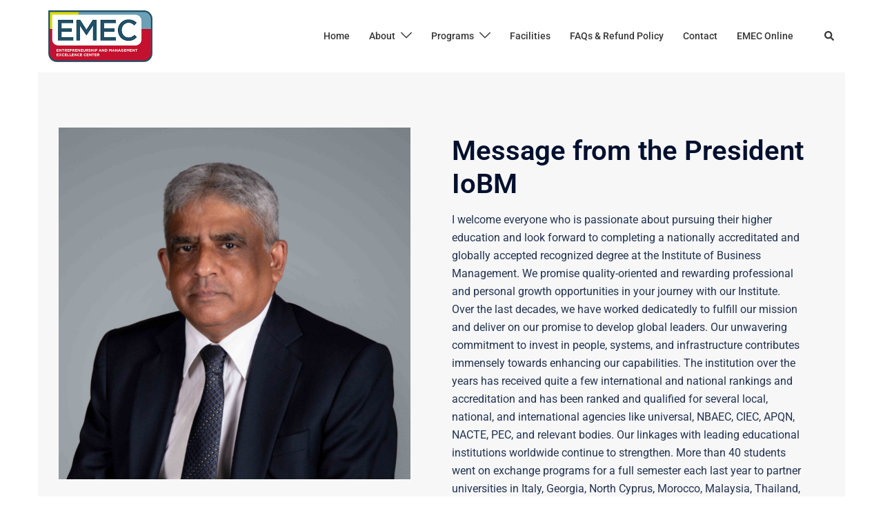

--- FILE ---
content_type: text/css
request_url: https://emec.iobm.edu.pk/wp-content/uploads/elementor/css/post-394.css?ver=1767001216
body_size: -56
content:
.elementor-394 .elementor-element.elementor-element-251bc6b3:not(.elementor-motion-effects-element-type-background), .elementor-394 .elementor-element.elementor-element-251bc6b3 > .elementor-motion-effects-container > .elementor-motion-effects-layer{background-color:#f7f7f7;}.elementor-394 .elementor-element.elementor-element-251bc6b3{transition:background 0.3s, border 0.3s, border-radius 0.3s, box-shadow 0.3s;padding:50px 0px 50px 0px;}.elementor-394 .elementor-element.elementor-element-251bc6b3 > .elementor-background-overlay{transition:background 0.3s, border-radius 0.3s, opacity 0.3s;}.elementor-394 .elementor-element.elementor-element-7a2541d4 .elementor-icon-box-wrapper{text-align:start;}.elementor-394 .elementor-element.elementor-element-7a2541d4 .elementor-icon-box-title{margin-block-end:15px;}.elementor-394 .elementor-element.elementor-element-7a2541d4 .elementor-icon-box-title, .elementor-394 .elementor-element.elementor-element-7a2541d4 .elementor-icon-box-title a{font-size:40px;}@media(max-width:1024px){.elementor-394 .elementor-element.elementor-element-b809dd0 > .elementor-element-populated{padding:0px 15px 0px 15px;}.elementor-394 .elementor-element.elementor-element-1fcaed92 > .elementor-element-populated{padding:0px 15px 0px 15px;}}@media(max-width:767px){.elementor-394 .elementor-element.elementor-element-b809dd0 > .elementor-element-populated{margin:0px 0px 15px 0px;--e-column-margin-right:0px;--e-column-margin-left:0px;}.elementor-394 .elementor-element.elementor-element-1fcaed92 > .elementor-element-populated{margin:0px 0px 15px 0px;--e-column-margin-right:0px;--e-column-margin-left:0px;}}